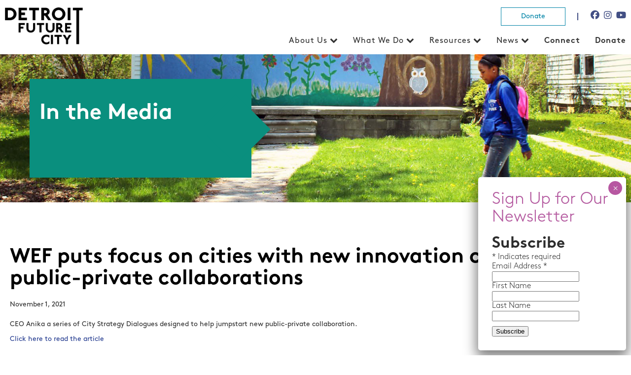

--- FILE ---
content_type: text/html; charset=UTF-8
request_url: https://detroitfuturecity.com/2021/11/01/wef-puts-focus-on-cities-with-new-innovation-centre-and-public-private-collaborations/
body_size: 11581
content:
<!DOCTYPE html>
<html>
<head>
	<meta name="viewport" content="width=device-width, initial-scale=1, maximum-scale=1" />
	<meta charset="UTF-8">
<link rel="apple-touch-icon" sizes="180x180" href="https://detroitfuturecity.com/wp-content/themes/DFC/images/apple-touch-icon.png">
<link rel="icon" type="image/png" href="https://detroitfuturecity.com/wp-content/themes/DFC/images/favicon-32x32.png" sizes="32x32">
<link rel="icon" type="image/png" href="https://detroitfuturecity.com/wp-content/themes/DFC/images/favicon-16x16.png" sizes="16x16">
<link rel="icon" type="image/png" href="https://detroitfuturecity.com/wp-content/themes/DFC/images/favicon.ico" sizes="32x32">


		<!-- All in One SEO 4.9.3 - aioseo.com -->
	<meta name="robots" content="max-image-preview:large" />
	<meta name="author" content="dfcadm"/>
	<link rel="canonical" href="https://detroitfuturecity.com/2021/11/01/wef-puts-focus-on-cities-with-new-innovation-centre-and-public-private-collaborations/" />
	<meta name="generator" content="All in One SEO (AIOSEO) 4.9.3" />
		<meta property="og:locale" content="en_US" />
		<meta property="og:site_name" content="Detroit Future City |" />
		<meta property="og:type" content="article" />
		<meta property="og:title" content="WEF puts focus on cities with new innovation centre and public-private collaborations | Detroit Future City" />
		<meta property="og:url" content="https://detroitfuturecity.com/2021/11/01/wef-puts-focus-on-cities-with-new-innovation-centre-and-public-private-collaborations/" />
		<meta property="article:published_time" content="2021-11-01T21:36:03+00:00" />
		<meta property="article:modified_time" content="2021-11-11T21:37:08+00:00" />
		<meta name="twitter:card" content="summary" />
		<meta name="twitter:title" content="WEF puts focus on cities with new innovation centre and public-private collaborations | Detroit Future City" />
		<script type="application/ld+json" class="aioseo-schema">
			{"@context":"https:\/\/schema.org","@graph":[{"@type":"Article","@id":"https:\/\/detroitfuturecity.com\/2021\/11\/01\/wef-puts-focus-on-cities-with-new-innovation-centre-and-public-private-collaborations\/#article","name":"WEF puts focus on cities with new innovation centre and public-private collaborations | Detroit Future City","headline":"WEF puts focus on cities with new innovation centre and public-private collaborations","author":{"@id":"https:\/\/detroitfuturecity.com\/author\/dfcadm\/#author"},"publisher":{"@id":"https:\/\/detroitfuturecity.com\/#organization"},"datePublished":"2021-11-01T21:36:03+00:00","dateModified":"2021-11-11T21:37:08+00:00","inLanguage":"en-US","mainEntityOfPage":{"@id":"https:\/\/detroitfuturecity.com\/2021\/11\/01\/wef-puts-focus-on-cities-with-new-innovation-centre-and-public-private-collaborations\/#webpage"},"isPartOf":{"@id":"https:\/\/detroitfuturecity.com\/2021\/11\/01\/wef-puts-focus-on-cities-with-new-innovation-centre-and-public-private-collaborations\/#webpage"},"articleSection":"In the Media"},{"@type":"BreadcrumbList","@id":"https:\/\/detroitfuturecity.com\/2021\/11\/01\/wef-puts-focus-on-cities-with-new-innovation-centre-and-public-private-collaborations\/#breadcrumblist","itemListElement":[{"@type":"ListItem","@id":"https:\/\/detroitfuturecity.com#listItem","position":1,"name":"Home","item":"https:\/\/detroitfuturecity.com","nextItem":{"@type":"ListItem","@id":"https:\/\/detroitfuturecity.com\/category\/in-the-media\/#listItem","name":"In the Media"}},{"@type":"ListItem","@id":"https:\/\/detroitfuturecity.com\/category\/in-the-media\/#listItem","position":2,"name":"In the Media","item":"https:\/\/detroitfuturecity.com\/category\/in-the-media\/","nextItem":{"@type":"ListItem","@id":"https:\/\/detroitfuturecity.com\/2021\/11\/01\/wef-puts-focus-on-cities-with-new-innovation-centre-and-public-private-collaborations\/#listItem","name":"WEF puts focus on cities with new innovation centre and public-private collaborations"},"previousItem":{"@type":"ListItem","@id":"https:\/\/detroitfuturecity.com#listItem","name":"Home"}},{"@type":"ListItem","@id":"https:\/\/detroitfuturecity.com\/2021\/11\/01\/wef-puts-focus-on-cities-with-new-innovation-centre-and-public-private-collaborations\/#listItem","position":3,"name":"WEF puts focus on cities with new innovation centre and public-private collaborations","previousItem":{"@type":"ListItem","@id":"https:\/\/detroitfuturecity.com\/category\/in-the-media\/#listItem","name":"In the Media"}}]},{"@type":"Organization","@id":"https:\/\/detroitfuturecity.com\/#organization","name":"Detroit Future City","url":"https:\/\/detroitfuturecity.com\/"},{"@type":"Person","@id":"https:\/\/detroitfuturecity.com\/author\/dfcadm\/#author","url":"https:\/\/detroitfuturecity.com\/author\/dfcadm\/","name":"dfcadm","image":{"@type":"ImageObject","@id":"https:\/\/detroitfuturecity.com\/2021\/11\/01\/wef-puts-focus-on-cities-with-new-innovation-centre-and-public-private-collaborations\/#authorImage","url":"https:\/\/secure.gravatar.com\/avatar\/b38cc64b8397da455375baa064433be715fc3e2d558c15088de1483bada8cce5?s=96&d=mm&r=g","width":96,"height":96,"caption":"dfcadm"}},{"@type":"WebPage","@id":"https:\/\/detroitfuturecity.com\/2021\/11\/01\/wef-puts-focus-on-cities-with-new-innovation-centre-and-public-private-collaborations\/#webpage","url":"https:\/\/detroitfuturecity.com\/2021\/11\/01\/wef-puts-focus-on-cities-with-new-innovation-centre-and-public-private-collaborations\/","name":"WEF puts focus on cities with new innovation centre and public-private collaborations | Detroit Future City","inLanguage":"en-US","isPartOf":{"@id":"https:\/\/detroitfuturecity.com\/#website"},"breadcrumb":{"@id":"https:\/\/detroitfuturecity.com\/2021\/11\/01\/wef-puts-focus-on-cities-with-new-innovation-centre-and-public-private-collaborations\/#breadcrumblist"},"author":{"@id":"https:\/\/detroitfuturecity.com\/author\/dfcadm\/#author"},"creator":{"@id":"https:\/\/detroitfuturecity.com\/author\/dfcadm\/#author"},"datePublished":"2021-11-01T21:36:03+00:00","dateModified":"2021-11-11T21:37:08+00:00"},{"@type":"WebSite","@id":"https:\/\/detroitfuturecity.com\/#website","url":"https:\/\/detroitfuturecity.com\/","name":"Detroit Future City","inLanguage":"en-US","publisher":{"@id":"https:\/\/detroitfuturecity.com\/#organization"}}]}
		</script>
		<!-- All in One SEO -->

<link rel="alternate" type="application/rss+xml" title="Detroit Future City &raquo; WEF puts focus on cities with new innovation centre and public-private collaborations Comments Feed" href="https://detroitfuturecity.com/2021/11/01/wef-puts-focus-on-cities-with-new-innovation-centre-and-public-private-collaborations/feed/" />
<link rel="alternate" title="oEmbed (JSON)" type="application/json+oembed" href="https://detroitfuturecity.com/wp-json/oembed/1.0/embed?url=https%3A%2F%2Fdetroitfuturecity.com%2F2021%2F11%2F01%2Fwef-puts-focus-on-cities-with-new-innovation-centre-and-public-private-collaborations%2F" />
<link rel="alternate" title="oEmbed (XML)" type="text/xml+oembed" href="https://detroitfuturecity.com/wp-json/oembed/1.0/embed?url=https%3A%2F%2Fdetroitfuturecity.com%2F2021%2F11%2F01%2Fwef-puts-focus-on-cities-with-new-innovation-centre-and-public-private-collaborations%2F&#038;format=xml" />
<style id='wp-img-auto-sizes-contain-inline-css' type='text/css'>
img:is([sizes=auto i],[sizes^="auto," i]){contain-intrinsic-size:3000px 1500px}
/*# sourceURL=wp-img-auto-sizes-contain-inline-css */
</style>
<link rel='stylesheet' id='font-awesome-css' href='https://detroitfuturecity.com/wp-content/themes/DFC/css/fontawesome-free-6.6.0-web/css/all.css?ver=34637d8428ceed5d8d26a5a77fa729fe' type='text/css' media='all' />
<link rel='stylesheet' id='reset-css' href='https://detroitfuturecity.com/wp-content/themes/DFC/css/reset.css?ver=34637d8428ceed5d8d26a5a77fa729fe' type='text/css' media='all' />
<link rel='stylesheet' id='main-css' href='https://detroitfuturecity.com/wp-content/themes/DFC/style-2021.css?ver=34637d8428ceed5d8d26a5a77fa729fe' type='text/css' media='all' />
<link rel='stylesheet' id='ism-css' href='https://detroitfuturecity.com/wp-content/themes/DFC/slick/slick.css?ver=34637d8428ceed5d8d26a5a77fa729fe' type='text/css' media='all' />
<style id='wp-emoji-styles-inline-css' type='text/css'>

	img.wp-smiley, img.emoji {
		display: inline !important;
		border: none !important;
		box-shadow: none !important;
		height: 1em !important;
		width: 1em !important;
		margin: 0 0.07em !important;
		vertical-align: -0.1em !important;
		background: none !important;
		padding: 0 !important;
	}
/*# sourceURL=wp-emoji-styles-inline-css */
</style>
<link rel='stylesheet' id='wp-block-library-css' href='https://detroitfuturecity.com/wp-includes/css/dist/block-library/style.min.css?ver=34637d8428ceed5d8d26a5a77fa729fe' type='text/css' media='all' />
<style id='global-styles-inline-css' type='text/css'>
:root{--wp--preset--aspect-ratio--square: 1;--wp--preset--aspect-ratio--4-3: 4/3;--wp--preset--aspect-ratio--3-4: 3/4;--wp--preset--aspect-ratio--3-2: 3/2;--wp--preset--aspect-ratio--2-3: 2/3;--wp--preset--aspect-ratio--16-9: 16/9;--wp--preset--aspect-ratio--9-16: 9/16;--wp--preset--color--black: #000000;--wp--preset--color--cyan-bluish-gray: #abb8c3;--wp--preset--color--white: #ffffff;--wp--preset--color--pale-pink: #f78da7;--wp--preset--color--vivid-red: #cf2e2e;--wp--preset--color--luminous-vivid-orange: #ff6900;--wp--preset--color--luminous-vivid-amber: #fcb900;--wp--preset--color--light-green-cyan: #7bdcb5;--wp--preset--color--vivid-green-cyan: #00d084;--wp--preset--color--pale-cyan-blue: #8ed1fc;--wp--preset--color--vivid-cyan-blue: #0693e3;--wp--preset--color--vivid-purple: #9b51e0;--wp--preset--gradient--vivid-cyan-blue-to-vivid-purple: linear-gradient(135deg,rgb(6,147,227) 0%,rgb(155,81,224) 100%);--wp--preset--gradient--light-green-cyan-to-vivid-green-cyan: linear-gradient(135deg,rgb(122,220,180) 0%,rgb(0,208,130) 100%);--wp--preset--gradient--luminous-vivid-amber-to-luminous-vivid-orange: linear-gradient(135deg,rgb(252,185,0) 0%,rgb(255,105,0) 100%);--wp--preset--gradient--luminous-vivid-orange-to-vivid-red: linear-gradient(135deg,rgb(255,105,0) 0%,rgb(207,46,46) 100%);--wp--preset--gradient--very-light-gray-to-cyan-bluish-gray: linear-gradient(135deg,rgb(238,238,238) 0%,rgb(169,184,195) 100%);--wp--preset--gradient--cool-to-warm-spectrum: linear-gradient(135deg,rgb(74,234,220) 0%,rgb(151,120,209) 20%,rgb(207,42,186) 40%,rgb(238,44,130) 60%,rgb(251,105,98) 80%,rgb(254,248,76) 100%);--wp--preset--gradient--blush-light-purple: linear-gradient(135deg,rgb(255,206,236) 0%,rgb(152,150,240) 100%);--wp--preset--gradient--blush-bordeaux: linear-gradient(135deg,rgb(254,205,165) 0%,rgb(254,45,45) 50%,rgb(107,0,62) 100%);--wp--preset--gradient--luminous-dusk: linear-gradient(135deg,rgb(255,203,112) 0%,rgb(199,81,192) 50%,rgb(65,88,208) 100%);--wp--preset--gradient--pale-ocean: linear-gradient(135deg,rgb(255,245,203) 0%,rgb(182,227,212) 50%,rgb(51,167,181) 100%);--wp--preset--gradient--electric-grass: linear-gradient(135deg,rgb(202,248,128) 0%,rgb(113,206,126) 100%);--wp--preset--gradient--midnight: linear-gradient(135deg,rgb(2,3,129) 0%,rgb(40,116,252) 100%);--wp--preset--font-size--small: 13px;--wp--preset--font-size--medium: 20px;--wp--preset--font-size--large: 36px;--wp--preset--font-size--x-large: 42px;--wp--preset--spacing--20: 0.44rem;--wp--preset--spacing--30: 0.67rem;--wp--preset--spacing--40: 1rem;--wp--preset--spacing--50: 1.5rem;--wp--preset--spacing--60: 2.25rem;--wp--preset--spacing--70: 3.38rem;--wp--preset--spacing--80: 5.06rem;--wp--preset--shadow--natural: 6px 6px 9px rgba(0, 0, 0, 0.2);--wp--preset--shadow--deep: 12px 12px 50px rgba(0, 0, 0, 0.4);--wp--preset--shadow--sharp: 6px 6px 0px rgba(0, 0, 0, 0.2);--wp--preset--shadow--outlined: 6px 6px 0px -3px rgb(255, 255, 255), 6px 6px rgb(0, 0, 0);--wp--preset--shadow--crisp: 6px 6px 0px rgb(0, 0, 0);}:where(.is-layout-flex){gap: 0.5em;}:where(.is-layout-grid){gap: 0.5em;}body .is-layout-flex{display: flex;}.is-layout-flex{flex-wrap: wrap;align-items: center;}.is-layout-flex > :is(*, div){margin: 0;}body .is-layout-grid{display: grid;}.is-layout-grid > :is(*, div){margin: 0;}:where(.wp-block-columns.is-layout-flex){gap: 2em;}:where(.wp-block-columns.is-layout-grid){gap: 2em;}:where(.wp-block-post-template.is-layout-flex){gap: 1.25em;}:where(.wp-block-post-template.is-layout-grid){gap: 1.25em;}.has-black-color{color: var(--wp--preset--color--black) !important;}.has-cyan-bluish-gray-color{color: var(--wp--preset--color--cyan-bluish-gray) !important;}.has-white-color{color: var(--wp--preset--color--white) !important;}.has-pale-pink-color{color: var(--wp--preset--color--pale-pink) !important;}.has-vivid-red-color{color: var(--wp--preset--color--vivid-red) !important;}.has-luminous-vivid-orange-color{color: var(--wp--preset--color--luminous-vivid-orange) !important;}.has-luminous-vivid-amber-color{color: var(--wp--preset--color--luminous-vivid-amber) !important;}.has-light-green-cyan-color{color: var(--wp--preset--color--light-green-cyan) !important;}.has-vivid-green-cyan-color{color: var(--wp--preset--color--vivid-green-cyan) !important;}.has-pale-cyan-blue-color{color: var(--wp--preset--color--pale-cyan-blue) !important;}.has-vivid-cyan-blue-color{color: var(--wp--preset--color--vivid-cyan-blue) !important;}.has-vivid-purple-color{color: var(--wp--preset--color--vivid-purple) !important;}.has-black-background-color{background-color: var(--wp--preset--color--black) !important;}.has-cyan-bluish-gray-background-color{background-color: var(--wp--preset--color--cyan-bluish-gray) !important;}.has-white-background-color{background-color: var(--wp--preset--color--white) !important;}.has-pale-pink-background-color{background-color: var(--wp--preset--color--pale-pink) !important;}.has-vivid-red-background-color{background-color: var(--wp--preset--color--vivid-red) !important;}.has-luminous-vivid-orange-background-color{background-color: var(--wp--preset--color--luminous-vivid-orange) !important;}.has-luminous-vivid-amber-background-color{background-color: var(--wp--preset--color--luminous-vivid-amber) !important;}.has-light-green-cyan-background-color{background-color: var(--wp--preset--color--light-green-cyan) !important;}.has-vivid-green-cyan-background-color{background-color: var(--wp--preset--color--vivid-green-cyan) !important;}.has-pale-cyan-blue-background-color{background-color: var(--wp--preset--color--pale-cyan-blue) !important;}.has-vivid-cyan-blue-background-color{background-color: var(--wp--preset--color--vivid-cyan-blue) !important;}.has-vivid-purple-background-color{background-color: var(--wp--preset--color--vivid-purple) !important;}.has-black-border-color{border-color: var(--wp--preset--color--black) !important;}.has-cyan-bluish-gray-border-color{border-color: var(--wp--preset--color--cyan-bluish-gray) !important;}.has-white-border-color{border-color: var(--wp--preset--color--white) !important;}.has-pale-pink-border-color{border-color: var(--wp--preset--color--pale-pink) !important;}.has-vivid-red-border-color{border-color: var(--wp--preset--color--vivid-red) !important;}.has-luminous-vivid-orange-border-color{border-color: var(--wp--preset--color--luminous-vivid-orange) !important;}.has-luminous-vivid-amber-border-color{border-color: var(--wp--preset--color--luminous-vivid-amber) !important;}.has-light-green-cyan-border-color{border-color: var(--wp--preset--color--light-green-cyan) !important;}.has-vivid-green-cyan-border-color{border-color: var(--wp--preset--color--vivid-green-cyan) !important;}.has-pale-cyan-blue-border-color{border-color: var(--wp--preset--color--pale-cyan-blue) !important;}.has-vivid-cyan-blue-border-color{border-color: var(--wp--preset--color--vivid-cyan-blue) !important;}.has-vivid-purple-border-color{border-color: var(--wp--preset--color--vivid-purple) !important;}.has-vivid-cyan-blue-to-vivid-purple-gradient-background{background: var(--wp--preset--gradient--vivid-cyan-blue-to-vivid-purple) !important;}.has-light-green-cyan-to-vivid-green-cyan-gradient-background{background: var(--wp--preset--gradient--light-green-cyan-to-vivid-green-cyan) !important;}.has-luminous-vivid-amber-to-luminous-vivid-orange-gradient-background{background: var(--wp--preset--gradient--luminous-vivid-amber-to-luminous-vivid-orange) !important;}.has-luminous-vivid-orange-to-vivid-red-gradient-background{background: var(--wp--preset--gradient--luminous-vivid-orange-to-vivid-red) !important;}.has-very-light-gray-to-cyan-bluish-gray-gradient-background{background: var(--wp--preset--gradient--very-light-gray-to-cyan-bluish-gray) !important;}.has-cool-to-warm-spectrum-gradient-background{background: var(--wp--preset--gradient--cool-to-warm-spectrum) !important;}.has-blush-light-purple-gradient-background{background: var(--wp--preset--gradient--blush-light-purple) !important;}.has-blush-bordeaux-gradient-background{background: var(--wp--preset--gradient--blush-bordeaux) !important;}.has-luminous-dusk-gradient-background{background: var(--wp--preset--gradient--luminous-dusk) !important;}.has-pale-ocean-gradient-background{background: var(--wp--preset--gradient--pale-ocean) !important;}.has-electric-grass-gradient-background{background: var(--wp--preset--gradient--electric-grass) !important;}.has-midnight-gradient-background{background: var(--wp--preset--gradient--midnight) !important;}.has-small-font-size{font-size: var(--wp--preset--font-size--small) !important;}.has-medium-font-size{font-size: var(--wp--preset--font-size--medium) !important;}.has-large-font-size{font-size: var(--wp--preset--font-size--large) !important;}.has-x-large-font-size{font-size: var(--wp--preset--font-size--x-large) !important;}
/*# sourceURL=global-styles-inline-css */
</style>

<style id='classic-theme-styles-inline-css' type='text/css'>
/*! This file is auto-generated */
.wp-block-button__link{color:#fff;background-color:#32373c;border-radius:9999px;box-shadow:none;text-decoration:none;padding:calc(.667em + 2px) calc(1.333em + 2px);font-size:1.125em}.wp-block-file__button{background:#32373c;color:#fff;text-decoration:none}
/*# sourceURL=/wp-includes/css/classic-themes.min.css */
</style>
<link rel='stylesheet' id='wp-components-css' href='https://detroitfuturecity.com/wp-includes/css/dist/components/style.min.css?ver=34637d8428ceed5d8d26a5a77fa729fe' type='text/css' media='all' />
<link rel='stylesheet' id='wp-preferences-css' href='https://detroitfuturecity.com/wp-includes/css/dist/preferences/style.min.css?ver=34637d8428ceed5d8d26a5a77fa729fe' type='text/css' media='all' />
<link rel='stylesheet' id='wp-block-editor-css' href='https://detroitfuturecity.com/wp-includes/css/dist/block-editor/style.min.css?ver=34637d8428ceed5d8d26a5a77fa729fe' type='text/css' media='all' />
<link rel='stylesheet' id='popup-maker-block-library-style-css' href='https://detroitfuturecity.com/wp-content/plugins/popup-maker/dist/packages/block-library-style.css?ver=dbea705cfafe089d65f1' type='text/css' media='all' />
<link rel='stylesheet' id='contact-form-7-css' href='https://detroitfuturecity.com/wp-content/plugins/contact-form-7/includes/css/styles.css?ver=6.1.4' type='text/css' media='all' />
<link rel='stylesheet' id='popup-maker-site-css' href='//detroitfuturecity.com/wp-content/uploads/pum/pum-site-styles.css?generated=1757445209&#038;ver=1.21.5' type='text/css' media='all' />
<script type="text/javascript" src="https://detroitfuturecity.com/wp-includes/js/jquery/jquery.min.js?ver=3.7.1" id="jquery-core-js"></script>
<script type="text/javascript" src="https://detroitfuturecity.com/wp-includes/js/jquery/jquery-migrate.min.js?ver=3.4.1" id="jquery-migrate-js"></script>
<script type="text/javascript" src="https://detroitfuturecity.com/wp-content/themes/DFC/js/main.js?ver=34637d8428ceed5d8d26a5a77fa729fe" id="main-js-js"></script>
<script type="text/javascript" src="https://detroitfuturecity.com/wp-content/themes/DFC/slick/slick.js?ver=34637d8428ceed5d8d26a5a77fa729fe" id="ism-js-js"></script>
<link rel="https://api.w.org/" href="https://detroitfuturecity.com/wp-json/" /><link rel="alternate" title="JSON" type="application/json" href="https://detroitfuturecity.com/wp-json/wp/v2/posts/6907" /><link rel="EditURI" type="application/rsd+xml" title="RSD" href="https://detroitfuturecity.com/xmlrpc.php?rsd" />

<link rel='shortlink' href='https://detroitfuturecity.com/?p=6907' />
<script type="text/javascript">
(function(url){
	if(/(?:Chrome\/26\.0\.1410\.63 Safari\/537\.31|WordfenceTestMonBot)/.test(navigator.userAgent)){ return; }
	var addEvent = function(evt, handler) {
		if (window.addEventListener) {
			document.addEventListener(evt, handler, false);
		} else if (window.attachEvent) {
			document.attachEvent('on' + evt, handler);
		}
	};
	var removeEvent = function(evt, handler) {
		if (window.removeEventListener) {
			document.removeEventListener(evt, handler, false);
		} else if (window.detachEvent) {
			document.detachEvent('on' + evt, handler);
		}
	};
	var evts = 'contextmenu dblclick drag dragend dragenter dragleave dragover dragstart drop keydown keypress keyup mousedown mousemove mouseout mouseover mouseup mousewheel scroll'.split(' ');
	var logHuman = function() {
		if (window.wfLogHumanRan) { return; }
		window.wfLogHumanRan = true;
		var wfscr = document.createElement('script');
		wfscr.type = 'text/javascript';
		wfscr.async = true;
		wfscr.src = url + '&r=' + Math.random();
		(document.getElementsByTagName('head')[0]||document.getElementsByTagName('body')[0]).appendChild(wfscr);
		for (var i = 0; i < evts.length; i++) {
			removeEvent(evts[i], logHuman);
		}
	};
	for (var i = 0; i < evts.length; i++) {
		addEvent(evts[i], logHuman);
	}
})('//detroitfuturecity.com/?wordfence_lh=1&hid=C580899927847F4D63949CF1867D06CD');
</script><meta name="tec-api-version" content="v1"><meta name="tec-api-origin" content="https://detroitfuturecity.com"><link rel="alternate" href="https://detroitfuturecity.com/wp-json/tribe/events/v1/" /><title>Detroit Future City</title>
<script type="text/javascript">
var $ = jQuery;
</script>
<!-- Google Tag Manager -->
<script>(function(w,d,s,l,i){w[l]=w[l]||[];w[l].push({'gtm.start':
new Date().getTime(),event:'gtm.js'});var f=d.getElementsByTagName(s)[0],
j=d.createElement(s),dl=l!='dataLayer'?'&l='+l:'';j.async=true;j.src=
'https://www.googletagmanager.com/gtm.js?id='+i+dl;f.parentNode.insertBefore(j,f);
})(window,document,'script','dataLayer','GTM-TMRFF7K');</script>
<!-- End Google Tag Manager -->
</head>
 
<body  class="wp-singular post-template-default single single-post postid-6907 single-format-standard wp-theme-DFC tribe-no-js metaslider-plugin">
<!-- Google Tag Manager (noscript) -->
<noscript><iframe src="https://www.googletagmanager.com/ns.html?id=GTM-TMRFF7K"
height="0" width="0" style="display:none;visibility:hidden"></iframe></noscript>
<!-- End Google Tag Manager (noscript) -->
<header>

	<div class="nav_bar">
			<div class="nav_container">
				<a class="logo" href="https://detroitfuturecity.com">
					<img class="logo_img" src="https://detroitfuturecity.com/wp-content/themes/DFC/images/Detroit-Future-City_black.png"  alt="" >
				</a>
				
				
				<div class="main_nav_wrapper">
					<div class="social_bar">
						<div class="social_btn_wrap">
							
							<a href="https://detroitfuturecity.com/donate/" class="donate_button">Donate</a>
							
							<span class="top_social_border"></span>
							
							<a class="top_social_btn fa-brands fa-facebook" href="https://www.facebook.com/detfuturecity/" target="_BLANK"></a>
							
							<a class="top_social_btn fa-brands fa-instagram" href="https://www.instagram.com/detfuturecity/" target="_BLANK"></a>
							<a class="top_social_btn fa-brands fa-youtube" href="https://www.youtube.com/channel/UCoEflQ2Aq4Tiv7Dq2NMmv_Q" target="_BLANK"></a>
						</div>
					</div>	
					
					<span class="fa fa-bars fa-color hamburger"></span>
					<nav class="main_nav">
						<div class="menu-main-menu-container"><ul id="menu-main-menu" class="menu"><li id="menu-item-7063" class="menu-item menu-item-type-custom menu-item-object-custom menu-item-has-children menu-item-7063"><a href="#">About Us</a>
<ul class="sub-menu">
	<li id="menu-item-7068" class="menu-item menu-item-type-post_type menu-item-object-page menu-item-7068"><a href="https://detroitfuturecity.com/about/">About Us</a></li>
	<li id="menu-item-46" class="menu-item menu-item-type-post_type menu-item-object-page menu-item-46"><a href="https://detroitfuturecity.com/our-team-and-board-of-directors/">Our Team</a></li>
	<li id="menu-item-7053" class="menu-item menu-item-type-post_type menu-item-object-page menu-item-7053"><a href="https://detroitfuturecity.com/job-posting/">Join Our Team</a></li>
</ul>
</li>
<li id="menu-item-7037" class="menu-item menu-item-type-custom menu-item-object-custom menu-item-has-children menu-item-7037"><a href="#">What We Do</a>
<ul class="sub-menu">
	<li id="menu-item-7002" class="menu-item menu-item-type-post_type menu-item-object-page menu-item-7002"><a href="https://detroitfuturecity.com/what-we-do/the-center-for-equity-engagement-and-research/">Center for Equity, Engagement, and Research</a></li>
	<li id="menu-item-9678" class="menu-item menu-item-type-post_type menu-item-object-page menu-item-has-children menu-item-9678"><a href="https://detroitfuturecity.com/what-we-do/thriving-resilient-neighborhoods/">Thriving, Resilient Neighborhoods</a>
	<ul class="sub-menu">
		<li id="menu-item-9660" class="menu-item menu-item-type-post_type menu-item-object-page menu-item-9660"><a href="https://detroitfuturecity.com/what-we-do/economic-inclusion/">Economic Inclusion</a></li>
		<li id="menu-item-7009" class="menu-item menu-item-type-post_type menu-item-object-page menu-item-7009"><a href="https://detroitfuturecity.com/what-we-do/equitable-neighborhood-planning/">Equitable Neighborhood Planning</a></li>
		<li id="menu-item-6979" class="menu-item menu-item-type-post_type menu-item-object-page menu-item-6979"><a href="https://detroitfuturecity.com/what-we-do/land-use-and-design/">Land Use and Design</a></li>
	</ul>
</li>
</ul>
</li>
<li id="menu-item-7032" class="menu-item menu-item-type-custom menu-item-object-custom menu-item-has-children menu-item-7032"><a href="#">Resources</a>
<ul class="sub-menu">
	<li id="menu-item-7099" class="menu-item menu-item-type-post_type menu-item-object-page menu-item-7099"><a href="https://detroitfuturecity.com/resources/research/">Research</a></li>
	<li id="menu-item-7110" class="menu-item menu-item-type-post_type menu-item-object-page menu-item-7110"><a href="https://detroitfuturecity.com/resources/tools/">Tools</a></li>
	<li id="menu-item-7073" class="menu-item menu-item-type-post_type menu-item-object-page menu-item-7073"><a href="https://detroitfuturecity.com/resources/videos/">Videos</a></li>
	<li id="menu-item-9426" class="menu-item menu-item-type-post_type menu-item-object-page menu-item-9426"><a href="https://detroitfuturecity.com/photos/">Photos</a></li>
	<li id="menu-item-6749" class="menu-item menu-item-type-post_type menu-item-object-page menu-item-6749"><a href="https://detroitfuturecity.com/resources/data-dashboard/">Economic Equity Dashboard</a></li>
	<li id="menu-item-7041" class="menu-item menu-item-type-custom menu-item-object-custom menu-item-7041"><a href="/whatwedo/land-use/DFC-lots/">The Field Guide to Working with Lots</a></li>
	<li id="menu-item-9585" class="menu-item menu-item-type-post_type menu-item-object-page menu-item-9585"><a href="https://detroitfuturecity.com/resources/2030-plan/">Detroit Future City 2030 Plan</a></li>
</ul>
</li>
<li id="menu-item-7069" class="menu-item menu-item-type-custom menu-item-object-custom menu-item-has-children menu-item-7069"><a href="#">News</a>
<ul class="sub-menu">
	<li id="menu-item-3477" class="menu-item menu-item-type-custom menu-item-object-custom menu-item-3477"><a href="/events/">Events</a></li>
	<li id="menu-item-37" class="menu-item menu-item-type-post_type menu-item-object-page menu-item-37"><a href="https://detroitfuturecity.com/in-the-media/">In the Media</a></li>
	<li id="menu-item-40" class="menu-item menu-item-type-post_type menu-item-object-page menu-item-40"><a href="https://detroitfuturecity.com/newsletters/">Newsletters</a></li>
	<li id="menu-item-43" class="menu-item menu-item-type-post_type menu-item-object-page menu-item-43"><a href="https://detroitfuturecity.com/press-releases/">Press Releases</a></li>
</ul>
</li>
<li id="menu-item-3568" class="mobile-only menu-item menu-item-type-post_type menu-item-object-page menu-item-3568"><a href="https://detroitfuturecity.com/connect/">Connect</a></li>
<li id="menu-item-7061" class="menu-item menu-item-type-post_type menu-item-object-page menu-item-7061"><a href="https://detroitfuturecity.com/donate/">Donate</a></li>
</ul></div>					</nav>
				</div>
			</div>
		</div>			
</header>		

<div class="general_hero"   style="background-image:url('https://detroitfuturecity.com/wp-content/themes/DFC/images/deafult_2021_header.jpg');" ><div class="general_hero_container"><div class="general_hero_box" style="background-color:#0a8f7e"  ><h1>In the Media</h1><div class="general_diamond"  style="background-color:#0a8f7e"></div></div></div></div>			
			<div class="wrapper">
	
	
	<div class="single_section clear">

	
	<div class="single_article_content">
	<div class="single_content_column  no_image  "><h1 class="heading_option_1_single">WEF puts focus on cities with new innovation centre and public-private collaborations</h1><p class="report_subtitle" >November 1, 2021</p><p>CEO Anika a series of City Strategy Dialogues designed to help jumpstart new public-private collaboration.</p>
<p><a href="https://www.smartcitiesworld.net/news/wef-puts-focus-on-cities-with-new-innovation-centre-and-public-private-collaborations-7079">Click here to read the article</a></p>
	</div>
	
		
	
	</div>
		

</div>


<h2 class="resources_boxes_title">CHECK OUT OUR RESOURCES</h2><div class="resources_boxes"><div  ><a href="/resources/2030-plan/">DFC 2030 Plan</a></div><div  ><a href="/resources/data-dashboard/">Economic Equity Dashboard</a></div><div  ><a href="/resources/videos/">Videos</a></div><div  ><a href="/resources/research/">Research</a></div><div  ><a href="/resources/tools/">Tools</a></div></div>


</div>


	<footer>
		<div class="footer_wrap clear">
			<div class="footer_col_left">

					<div class="menu-footer-1-container"><ul id="menu-footer-1" class="footer_nav"><li id="menu-item-7100" class="strong menu-item menu-item-type-custom menu-item-object-custom menu-item-7100"><a href="#">About Us</a></li>
<li id="menu-item-7103" class="menu-item menu-item-type-post_type menu-item-object-page menu-item-7103"><a href="https://detroitfuturecity.com/about/">About Us</a></li>
<li id="menu-item-75" class="menu-item menu-item-type-post_type menu-item-object-page menu-item-75"><a href="https://detroitfuturecity.com/our-team-and-board-of-directors/">Our Team</a></li>
<li id="menu-item-7102" class="menu-item menu-item-type-post_type menu-item-object-page menu-item-7102"><a href="https://detroitfuturecity.com/job-posting/">Job Postings</a></li>
</ul></div>					
					
					<div class="menu-footer-2-container"><ul id="menu-footer-2" class="footer_nav"><li id="menu-item-7092" class="strong menu-item menu-item-type-custom menu-item-object-custom menu-item-7092"><a href="#">What We Do</a></li>
<li id="menu-item-7094" class="menu-item menu-item-type-post_type menu-item-object-page menu-item-7094"><a href="https://detroitfuturecity.com/what-we-do/the-center-for-equity-engagement-and-research/">Center for Equity, Engagement, and Research</a></li>
<li id="menu-item-9663" class="menu-item menu-item-type-post_type menu-item-object-page menu-item-9663"><a href="https://detroitfuturecity.com/what-we-do/economic-inclusion/">Economic Inclusion</a></li>
<li id="menu-item-7093" class="menu-item menu-item-type-post_type menu-item-object-page menu-item-7093"><a href="https://detroitfuturecity.com/what-we-do/equitable-neighborhood-planning/">Equitable Neighborhood Planning</a></li>
<li id="menu-item-6981" class="menu-item menu-item-type-post_type menu-item-object-page menu-item-6981"><a href="https://detroitfuturecity.com/what-we-do/land-use-and-design/">Land Use and Design</a></li>
</ul></div>					
					<div class="menu-footer-3-container"><ul id="menu-footer-3" class="footer_nav"><li id="menu-item-7108" class="strong menu-item menu-item-type-custom menu-item-object-custom menu-item-7108"><a href="#">Resources</a></li>
<li id="menu-item-7105" class="menu-item menu-item-type-post_type menu-item-object-page menu-item-7105"><a href="https://detroitfuturecity.com/resources/research/">Research</a></li>
<li id="menu-item-7106" class="menu-item menu-item-type-post_type menu-item-object-page menu-item-7106"><a href="https://detroitfuturecity.com/resources/tools/">Tools</a></li>
<li id="menu-item-7107" class="menu-item menu-item-type-post_type menu-item-object-page menu-item-7107"><a href="https://detroitfuturecity.com/resources/videos/">Videos</a></li>
<li id="menu-item-9667" class="menu-item menu-item-type-post_type menu-item-object-page menu-item-9667"><a href="https://detroitfuturecity.com/photos/">Photos</a></li>
<li id="menu-item-6986" class="menu-item menu-item-type-post_type menu-item-object-page menu-item-6986"><a href="https://detroitfuturecity.com/resources/data-dashboard/">Economic Equity Dashboard</a></li>
<li id="menu-item-9186" class="menu-item menu-item-type-post_type menu-item-object-page menu-item-9186"><a href="https://detroitfuturecity.com/our-programs/wwl-2020/">Working With Lots Program</a></li>
<li id="menu-item-9584" class="menu-item menu-item-type-post_type menu-item-object-page menu-item-9584"><a href="https://detroitfuturecity.com/resources/2030-plan/">Detroit Future City 2030 Plan</a></li>
</ul></div>					
					<div class="menu-footer-4-container"><ul id="menu-footer-4" class="footer_nav"><li id="menu-item-7109" class="strong menu-item menu-item-type-custom menu-item-object-custom menu-item-7109"><a href="#">News</a></li>
<li id="menu-item-6990" class="menu-item menu-item-type-custom menu-item-object-custom menu-item-6990"><a href="/events/">Events</a></li>
<li id="menu-item-6989" class="menu-item menu-item-type-post_type menu-item-object-page menu-item-6989"><a href="https://detroitfuturecity.com/newsletters/">Newsletters</a></li>
<li id="menu-item-6991" class="menu-item menu-item-type-post_type menu-item-object-page menu-item-6991"><a href="https://detroitfuturecity.com/in-the-media/">In the Media</a></li>
<li id="menu-item-6992" class="menu-item menu-item-type-post_type menu-item-object-page menu-item-6992"><a href="https://detroitfuturecity.com/press-releases/">Press Releases</a></li>
</ul></div>					

					

			</div>
			<div class="footer_col_right">
							</div>
		</div>
		
		<p class="footer_address">440 Burroughs Street, Suite 229, Detroit, MI 48202 | (313) 259-4407 | <a class="fa-brands fa-facebook" href="https://www.facebook.com/detfuturecity/" target="_BLANK"></a><a class="fa-brands fa-instagram" href="https://www.instagram.com/detfuturecity/" target="_BLANK"></a><a class="top_social_btn fa-brands fa-youtube" href="https://www.youtube.com/channel/UCoEflQ2Aq4Tiv7Dq2NMmv_Q" target="_BLANK"></a></p>
		
		<p class="copyright">Copyright &copy; 2026 Detroit Future City. All rights reserved.  Created by <a href="http://mediag.com" target="_BLANK" >Media Genesis</a></p>
		
	</footer>



<script type="speculationrules">
{"prefetch":[{"source":"document","where":{"and":[{"href_matches":"/*"},{"not":{"href_matches":["/wp-*.php","/wp-admin/*","/wp-content/uploads/*","/wp-content/*","/wp-content/plugins/*","/wp-content/themes/DFC/*","/*\\?(.+)"]}},{"not":{"selector_matches":"a[rel~=\"nofollow\"]"}},{"not":{"selector_matches":".no-prefetch, .no-prefetch a"}}]},"eagerness":"conservative"}]}
</script>
		<script>
		( function ( body ) {
			'use strict';
			body.className = body.className.replace( /\btribe-no-js\b/, 'tribe-js' );
		} )( document.body );
		</script>
		<div 
	id="pum-8675" 
	role="dialog" 
	aria-modal="false"
	aria-labelledby="pum_popup_title_8675"
	class="pum pum-overlay pum-theme-8668 pum-theme-enterprise-blue popmake-overlay pum-overlay-disabled auto_open click_open" 
	data-popmake="{&quot;id&quot;:8675,&quot;slug&quot;:&quot;mailchimp-signup&quot;,&quot;theme_id&quot;:8668,&quot;cookies&quot;:[{&quot;event&quot;:&quot;on_popup_close&quot;,&quot;settings&quot;:{&quot;name&quot;:&quot;pum-8675&quot;,&quot;key&quot;:&quot;&quot;,&quot;session&quot;:false,&quot;path&quot;:&quot;1&quot;,&quot;time&quot;:&quot;1 month&quot;}}],&quot;triggers&quot;:[{&quot;type&quot;:&quot;auto_open&quot;,&quot;settings&quot;:{&quot;cookie_name&quot;:[&quot;pum-8675&quot;],&quot;delay&quot;:&quot;500&quot;}},{&quot;type&quot;:&quot;click_open&quot;,&quot;settings&quot;:{&quot;extra_selectors&quot;:&quot;&quot;,&quot;cookie_name&quot;:null}}],&quot;mobile_disabled&quot;:null,&quot;tablet_disabled&quot;:null,&quot;meta&quot;:{&quot;display&quot;:{&quot;stackable&quot;:&quot;1&quot;,&quot;overlay_disabled&quot;:&quot;1&quot;,&quot;scrollable_content&quot;:false,&quot;disable_reposition&quot;:false,&quot;size&quot;:&quot;custom&quot;,&quot;responsive_min_width&quot;:&quot;0px&quot;,&quot;responsive_min_width_unit&quot;:false,&quot;responsive_max_width&quot;:&quot;100px&quot;,&quot;responsive_max_width_unit&quot;:false,&quot;custom_width&quot;:&quot;300px&quot;,&quot;custom_width_unit&quot;:false,&quot;custom_height&quot;:&quot;380px&quot;,&quot;custom_height_unit&quot;:false,&quot;custom_height_auto&quot;:&quot;1&quot;,&quot;location&quot;:&quot;right bottom&quot;,&quot;position_from_trigger&quot;:false,&quot;position_top&quot;:&quot;100&quot;,&quot;position_left&quot;:&quot;0&quot;,&quot;position_bottom&quot;:&quot;10&quot;,&quot;position_right&quot;:&quot;10&quot;,&quot;position_fixed&quot;:&quot;1&quot;,&quot;animation_type&quot;:&quot;slide&quot;,&quot;animation_speed&quot;:&quot;350&quot;,&quot;animation_origin&quot;:&quot;bottom&quot;,&quot;overlay_zindex&quot;:false,&quot;zindex&quot;:&quot;1999999999&quot;},&quot;close&quot;:{&quot;text&quot;:&quot;&quot;,&quot;button_delay&quot;:&quot;0&quot;,&quot;overlay_click&quot;:false,&quot;esc_press&quot;:false,&quot;f4_press&quot;:false},&quot;click_open&quot;:[]}}">

	<div id="popmake-8675" class="pum-container popmake theme-8668 size-custom pum-position-fixed">

				
							<div id="pum_popup_title_8675" class="pum-title popmake-title">
				Sign Up for Our Newsletter			</div>
		
		
				<div class="pum-content popmake-content" tabindex="0">
			<div id="mc_embed_signup">
<form id="mc-embedded-subscribe-form" class="validate" action="https://detroitfuturecity.us8.list-manage.com/subscribe/post?u=86be10ec7c14ea58c47c2793b&amp;id=9e6ca46ae5&amp;f_id=00b0c2e1f0" method="post" name="mc-embedded-subscribe-form" novalidate="" target="_blank">
<div id="mc_embed_signup_scroll">
<h2>Subscribe</h2>
<div class="indicates-required"><span class="asterisk">*</span> Indicates required</div>
<div class="mc-field-group"><label for="mce-EMAIL">Email </label>Address *<input id="mce-EMAIL" class="required email" name="EMAIL" required="" type="email" value="" /><span id="mce-EMAIL-HELPERTEXT" class="helper_text"></span></div>
<div class="mc-field-group"><label for="mce-FNAME">First Name </label><input id="mce-FNAME" class="" name="FNAME" type="text" value="" /><span id="mce-FNAME-HELPERTEXT" class="helper_text"></span></div>
<div class="mc-field-group"><label for="mce-LNAME">Last Name </label><input id="mce-LNAME" class="" name="LNAME" type="text" value="" /><span id="mce-LNAME-HELPERTEXT" class="helper_text"></span></div>
<div id="mce-responses" class="clear">
<div id="mce-error-response" class="response" style="display: none;"></div>
<div id="mce-success-response" class="response" style="display: none;"></div>
</div>
<p><!-- real people should not fill this in and expect good things - do not remove this or risk form bot signups--></p>
<div style="position: absolute; left: -5000px;" aria-hidden="true"><input tabindex="-1" name="b_86be10ec7c14ea58c47c2793b_9e6ca46ae5" type="text" value="" /></div>
<div class="clear"><input id="mc-embedded-subscribe" class="button" name="subscribe" type="submit" value="Subscribe" /></div>
</div>
</form>
</div>
<p><script src="//s3.amazonaws.com/downloads.mailchimp.com/js/mc-validate.js" type="text/javascript"></script><script type="text/javascript">(function($) {window.fnames = new Array(); window.ftypes = new Array();fnames[0]='EMAIL';ftypes[0]='email';fnames[13]='MMERGE13';ftypes[13]='text';fnames[1]='FNAME';ftypes[1]='text';fnames[2]='LNAME';ftypes[2]='text';fnames[3]='ORG';ftypes[3]='text';fnames[5]='PHONE';ftypes[5]='text';fnames[7]='CITY';ftypes[7]='text';fnames[6]='ZIP';ftypes[6]='zip';fnames[4]='MMERGE4';ftypes[4]='text';fnames[8]='MMERGE8';ftypes[8]='text';fnames[9]='MMERGE9';ftypes[9]='text';fnames[10]='MMERGE10';ftypes[10]='text';fnames[11]='MMERGE11';ftypes[11]='text';fnames[12]='MMERGE12';ftypes[12]='text';}(jQuery));var $mcj = jQuery.noConflict(true);</script></p>
		</div>

				
							<button type="button" class="pum-close popmake-close" aria-label="Close">
			×			</button>
		
	</div>

</div>
<script> /* <![CDATA[ */var tribe_l10n_datatables = {"aria":{"sort_ascending":": activate to sort column ascending","sort_descending":": activate to sort column descending"},"length_menu":"Show _MENU_ entries","empty_table":"No data available in table","info":"Showing _START_ to _END_ of _TOTAL_ entries","info_empty":"Showing 0 to 0 of 0 entries","info_filtered":"(filtered from _MAX_ total entries)","zero_records":"No matching records found","search":"Search:","all_selected_text":"All items on this page were selected. ","select_all_link":"Select all pages","clear_selection":"Clear Selection.","pagination":{"all":"All","next":"Next","previous":"Previous"},"select":{"rows":{"0":"","_":": Selected %d rows","1":": Selected 1 row"}},"datepicker":{"dayNames":["Sunday","Monday","Tuesday","Wednesday","Thursday","Friday","Saturday"],"dayNamesShort":["Sun","Mon","Tue","Wed","Thu","Fri","Sat"],"dayNamesMin":["S","M","T","W","T","F","S"],"monthNames":["January","February","March","April","May","June","July","August","September","October","November","December"],"monthNamesShort":["January","February","March","April","May","June","July","August","September","October","November","December"],"monthNamesMin":["Jan","Feb","Mar","Apr","May","Jun","Jul","Aug","Sep","Oct","Nov","Dec"],"nextText":"Next","prevText":"Prev","currentText":"Today","closeText":"Done","today":"Today","clear":"Clear"}};/* ]]> */ </script><script type="text/javascript" src="https://detroitfuturecity.com/wp-content/plugins/the-events-calendar/common/build/js/user-agent.js?ver=da75d0bdea6dde3898df" id="tec-user-agent-js"></script>
<script type="text/javascript" src="https://detroitfuturecity.com/wp-includes/js/dist/hooks.min.js?ver=dd5603f07f9220ed27f1" id="wp-hooks-js"></script>
<script type="text/javascript" src="https://detroitfuturecity.com/wp-includes/js/dist/i18n.min.js?ver=c26c3dc7bed366793375" id="wp-i18n-js"></script>
<script type="text/javascript" id="wp-i18n-js-after">
/* <![CDATA[ */
wp.i18n.setLocaleData( { 'text direction\u0004ltr': [ 'ltr' ] } );
//# sourceURL=wp-i18n-js-after
/* ]]> */
</script>
<script type="text/javascript" src="https://detroitfuturecity.com/wp-content/plugins/contact-form-7/includes/swv/js/index.js?ver=6.1.4" id="swv-js"></script>
<script type="text/javascript" id="contact-form-7-js-before">
/* <![CDATA[ */
var wpcf7 = {
    "api": {
        "root": "https:\/\/detroitfuturecity.com\/wp-json\/",
        "namespace": "contact-form-7\/v1"
    }
};
//# sourceURL=contact-form-7-js-before
/* ]]> */
</script>
<script type="text/javascript" src="https://detroitfuturecity.com/wp-content/plugins/contact-form-7/includes/js/index.js?ver=6.1.4" id="contact-form-7-js"></script>
<script type="text/javascript" src="https://detroitfuturecity.com/wp-includes/js/jquery/ui/core.min.js?ver=1.13.3" id="jquery-ui-core-js"></script>
<script type="text/javascript" id="popup-maker-site-js-extra">
/* <![CDATA[ */
var pum_vars = {"version":"1.21.5","pm_dir_url":"https://detroitfuturecity.com/wp-content/plugins/popup-maker/","ajaxurl":"https://detroitfuturecity.com/wp-admin/admin-ajax.php","restapi":"https://detroitfuturecity.com/wp-json/pum/v1","rest_nonce":null,"default_theme":"8666","debug_mode":"","disable_tracking":"","home_url":"/","message_position":"top","core_sub_forms_enabled":"1","popups":[],"cookie_domain":"","analytics_enabled":"1","analytics_route":"analytics","analytics_api":"https://detroitfuturecity.com/wp-json/pum/v1"};
var pum_sub_vars = {"ajaxurl":"https://detroitfuturecity.com/wp-admin/admin-ajax.php","message_position":"top"};
var pum_popups = {"pum-8675":{"triggers":[{"type":"auto_open","settings":{"cookie_name":["pum-8675"],"delay":"500"}}],"cookies":[{"event":"on_popup_close","settings":{"name":"pum-8675","key":"","session":false,"path":"1","time":"1 month"}}],"disable_on_mobile":false,"disable_on_tablet":false,"atc_promotion":null,"explain":null,"type_section":null,"theme_id":"8668","size":"custom","responsive_min_width":"0px","responsive_max_width":"100px","custom_width":"300px","custom_height_auto":true,"custom_height":"380px","scrollable_content":false,"animation_type":"slide","animation_speed":"350","animation_origin":"bottom","open_sound":"none","custom_sound":"","location":"right bottom","position_top":"100","position_bottom":"10","position_left":"0","position_right":"10","position_from_trigger":false,"position_fixed":true,"overlay_disabled":true,"stackable":true,"disable_reposition":false,"zindex":"1999999999","close_button_delay":"0","fi_promotion":null,"close_on_form_submission":false,"close_on_form_submission_delay":"0","close_on_overlay_click":false,"close_on_esc_press":false,"close_on_f4_press":false,"disable_form_reopen":false,"disable_accessibility":false,"theme_slug":"enterprise-blue","id":8675,"slug":"mailchimp-signup"}};
//# sourceURL=popup-maker-site-js-extra
/* ]]> */
</script>
<script type="text/javascript" src="//detroitfuturecity.com/wp-content/uploads/pum/pum-site-scripts.js?defer&amp;generated=1757445209&amp;ver=1.21.5" id="popup-maker-site-js"></script>
<script id="wp-emoji-settings" type="application/json">
{"baseUrl":"https://s.w.org/images/core/emoji/17.0.2/72x72/","ext":".png","svgUrl":"https://s.w.org/images/core/emoji/17.0.2/svg/","svgExt":".svg","source":{"concatemoji":"https://detroitfuturecity.com/wp-includes/js/wp-emoji-release.min.js?ver=34637d8428ceed5d8d26a5a77fa729fe"}}
</script>
<script type="module">
/* <![CDATA[ */
/*! This file is auto-generated */
const a=JSON.parse(document.getElementById("wp-emoji-settings").textContent),o=(window._wpemojiSettings=a,"wpEmojiSettingsSupports"),s=["flag","emoji"];function i(e){try{var t={supportTests:e,timestamp:(new Date).valueOf()};sessionStorage.setItem(o,JSON.stringify(t))}catch(e){}}function c(e,t,n){e.clearRect(0,0,e.canvas.width,e.canvas.height),e.fillText(t,0,0);t=new Uint32Array(e.getImageData(0,0,e.canvas.width,e.canvas.height).data);e.clearRect(0,0,e.canvas.width,e.canvas.height),e.fillText(n,0,0);const a=new Uint32Array(e.getImageData(0,0,e.canvas.width,e.canvas.height).data);return t.every((e,t)=>e===a[t])}function p(e,t){e.clearRect(0,0,e.canvas.width,e.canvas.height),e.fillText(t,0,0);var n=e.getImageData(16,16,1,1);for(let e=0;e<n.data.length;e++)if(0!==n.data[e])return!1;return!0}function u(e,t,n,a){switch(t){case"flag":return n(e,"\ud83c\udff3\ufe0f\u200d\u26a7\ufe0f","\ud83c\udff3\ufe0f\u200b\u26a7\ufe0f")?!1:!n(e,"\ud83c\udde8\ud83c\uddf6","\ud83c\udde8\u200b\ud83c\uddf6")&&!n(e,"\ud83c\udff4\udb40\udc67\udb40\udc62\udb40\udc65\udb40\udc6e\udb40\udc67\udb40\udc7f","\ud83c\udff4\u200b\udb40\udc67\u200b\udb40\udc62\u200b\udb40\udc65\u200b\udb40\udc6e\u200b\udb40\udc67\u200b\udb40\udc7f");case"emoji":return!a(e,"\ud83e\u1fac8")}return!1}function f(e,t,n,a){let r;const o=(r="undefined"!=typeof WorkerGlobalScope&&self instanceof WorkerGlobalScope?new OffscreenCanvas(300,150):document.createElement("canvas")).getContext("2d",{willReadFrequently:!0}),s=(o.textBaseline="top",o.font="600 32px Arial",{});return e.forEach(e=>{s[e]=t(o,e,n,a)}),s}function r(e){var t=document.createElement("script");t.src=e,t.defer=!0,document.head.appendChild(t)}a.supports={everything:!0,everythingExceptFlag:!0},new Promise(t=>{let n=function(){try{var e=JSON.parse(sessionStorage.getItem(o));if("object"==typeof e&&"number"==typeof e.timestamp&&(new Date).valueOf()<e.timestamp+604800&&"object"==typeof e.supportTests)return e.supportTests}catch(e){}return null}();if(!n){if("undefined"!=typeof Worker&&"undefined"!=typeof OffscreenCanvas&&"undefined"!=typeof URL&&URL.createObjectURL&&"undefined"!=typeof Blob)try{var e="postMessage("+f.toString()+"("+[JSON.stringify(s),u.toString(),c.toString(),p.toString()].join(",")+"));",a=new Blob([e],{type:"text/javascript"});const r=new Worker(URL.createObjectURL(a),{name:"wpTestEmojiSupports"});return void(r.onmessage=e=>{i(n=e.data),r.terminate(),t(n)})}catch(e){}i(n=f(s,u,c,p))}t(n)}).then(e=>{for(const n in e)a.supports[n]=e[n],a.supports.everything=a.supports.everything&&a.supports[n],"flag"!==n&&(a.supports.everythingExceptFlag=a.supports.everythingExceptFlag&&a.supports[n]);var t;a.supports.everythingExceptFlag=a.supports.everythingExceptFlag&&!a.supports.flag,a.supports.everything||((t=a.source||{}).concatemoji?r(t.concatemoji):t.wpemoji&&t.twemoji&&(r(t.twemoji),r(t.wpemoji)))});
//# sourceURL=https://detroitfuturecity.com/wp-includes/js/wp-emoji-loader.min.js
/* ]]> */
</script>


</body>
</html>